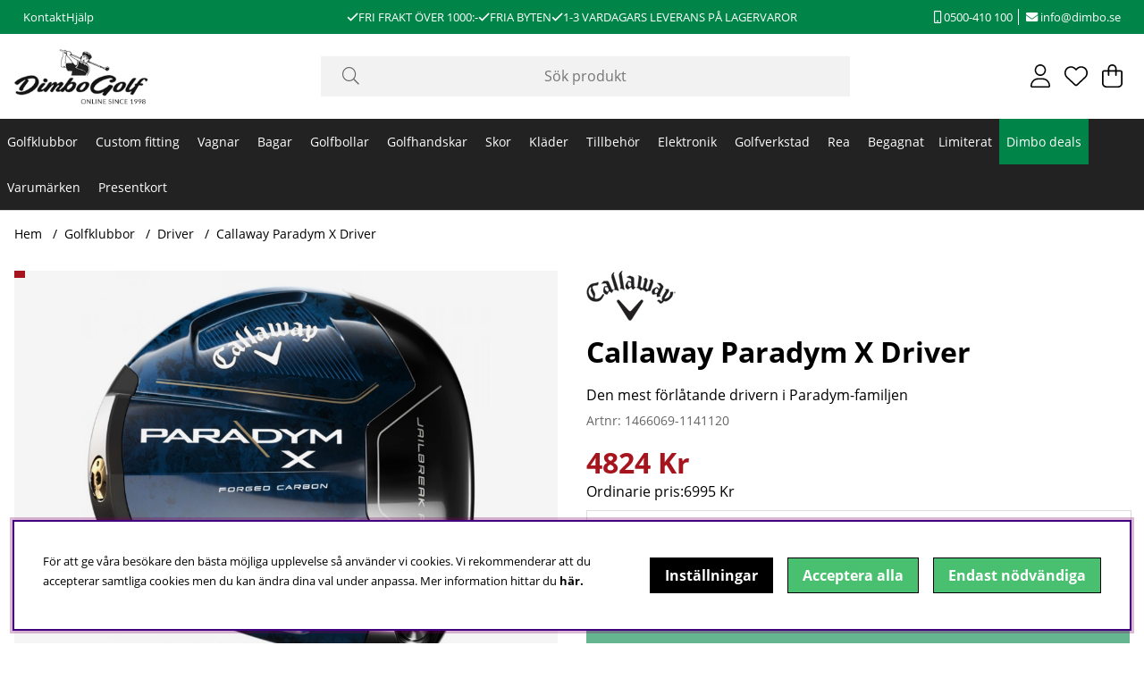

--- FILE ---
content_type: text/plain
request_url: https://www.google-analytics.com/j/collect?v=1&_v=j102&a=9484141&t=pageview&_s=1&dl=https%3A%2F%2Fwww.dimbo.se%2Fdrivers%2Fcallaway-driver-paradym-x-hoger-herr-&ul=en-us%40posix&dt=Callaway%20Paradym%20X%20Driver%20%7C%20Driver%20-%20Golfklubbor%20%7C%20Callaway&sr=1280x720&vp=1280x720&_u=KGBAAAATAAAAAC~&jid=265743997&gjid=1902635173&cid=1302962627.1768611942&tid=UA-12603819-1&_gid=2068800391.1768611942&_r=1&_slc=1&z=1951375835
body_size: -562
content:
2,cG-H1D505KD9Q

--- FILE ---
content_type: application/javascript; charset=utf-8
request_url: https://www.dimbo.se/themes/main/design/script/skraddarsy-min.js?1740383084
body_size: 2920
content:
window.addEventListener('load',()=>{handleConsent();movePopup();toggleFilterMobile();handleInfoPopup();radioToCheckbox();fattningCheck();addStandard();const setHeadings=document.querySelectorAll('.SetFaltWrap h3');if(setHeadings){setHeadings.forEach((heading)=>{const headingValue=heading.textContent.trim();if(headingValue){const defaultHolder=heading.querySelector('.h3-append');if(defaultHolder&&defaultHolder.textContent===''){defaultHolder.textContent=`Välj ${headingValue}`;}}});}
handleDropdown();});const handleConsent=()=>{const consentInput=document.querySelector('.consentWrap input');const setArticles=document.querySelector('.ProduktinfoSet');if(consentInput&&setArticles){consentInput.addEventListener('change',(e)=>{if(e.target.checked){setArticles.classList.remove('disabled');setArticles.classList.add('first-disabled');}else{setArticles.classList.add('disabled');}});}}
const movePopup=()=>{const setIsetPopup=document.querySelectorAll('.set-popup');if(setIsetPopup){setIsetPopup.forEach((popup,index)=>{const bodyWrap=document.querySelector('#bodywrapper');if(!bodyWrap){console.error('Element with ID "bodywrapper" not found.');return;}
const prevSibling=popup.previousElementSibling;if(prevSibling&&prevSibling.tagName==='H3'){const uniqueId=`popup-${index}`;popup.id=uniqueId;prevSibling.id=`trigger-${index}`;const closeBtn=popup.querySelector('.Close');if(closeBtn){closeBtn.addEventListener('click',()=>{const dimmer=document.getElementById('dimmer');const body=document.querySelector('body');dimmer.classList.remove('active');popup.classList.remove('active');body.classList.remove('set-popup-active');});}
prevSibling.classList.add('set-popup-trigger');let heading=prevSibling.textContent;const headingElement=popup.querySelector('.table-heading');if(headingElement){headingElement.textContent=heading;}}
handleFilters(popup);});handleSetPopup();}};const handleSetPopup=()=>{const setPopupTriggers=document.querySelectorAll('.set-popup-trigger');if(setPopupTriggers){setPopupTriggers.forEach((trigger)=>{trigger.querySelector(".h3-append").addEventListener('click',()=>{const popupId=trigger.id.replace('trigger-','popup-');const popup=document.getElementById(popupId);const body=document.querySelector('body');if(popup){const dimmer=document.getElementById('dimmer');const choices=popup.querySelectorAll('.set-popup .column input');if(dimmer||choice){dimmer.classList.toggle('active');dimmer.addEventListener('click',()=>{dimmer.classList.remove('active');popup.classList.remove('active');body.classList.remove('set-popup-active');});choices.forEach((choice)=>{choice.addEventListener('click',()=>{const parentRow=choice.closest('.set-in-set-row');parentRow.classList.add('set-selected');const choiceName=parentRow.querySelector('.artname');choiceName.classList.add('Artikellista_Beskr_SET')
choiceName.setAttribute('data-artnr',choice.value);dimmer.classList.remove('active');popup.classList.remove('active');body.classList.remove('set-popup-active');})});}
body.classList.toggle('set-popup-active');popup.classList.toggle('active');}});});}};const toggleFilterMobile=()=>{const filterRow=document.querySelectorAll('.filter-row');if(filterRow){filterRow.forEach((row)=>{const filterBtn=row.querySelector('.js-filterBtn');const selects=row.querySelectorAll('select');selects.forEach((select)=>{select.addEventListener('change',()=>{row.classList.add('mobile-hidden');});});if(filterBtn){filterBtn.addEventListener('click',()=>{row.classList.toggle('mobile-hidden');});}});}}
const handleDropdown=()=>{const dropdowns=document.querySelectorAll('.h3-append');if(dropdowns){dropdowns.forEach((dropdown)=>{const parent=dropdown.closest('.SetFaltWrap');const content=parent.querySelector('.Artikellista_wrapper_SET');if(content){dropdown.addEventListener('click',()=>{content.classList.toggle('active');});document.addEventListener('click',(e)=>{if(!content.contains(e.target)&&!dropdown.contains(e.target)){content.classList.remove('active');}});const isMultiSelect=content.querySelector('input[type="checkbox"]');if(!isMultiSelect){const inputs=content.querySelectorAll('input');inputs.forEach((input)=>{input.addEventListener('click',()=>{content.classList.remove('active');});});}
if(isMultiSelect){const checkboxes=content.querySelectorAll('input[type="checkbox"]');const wrapperElement=content.closest('.SetFaltWrap');const heading=wrapperElement.querySelector('.h3-append');const headingValue=[];checkboxes.forEach((checkbox)=>{checkbox.addEventListener('click',()=>{const wrapper=checkbox.closest('.Artikellista_wrapper_SET');const itemText=wrapper.querySelector(`[data-artnr="${checkbox.value}"].Artikellista_Beskr_SET`)?.textContent;if(checkbox.checked){if(itemText&&!headingValue.includes(itemText)){headingValue.push(itemText);}}else{const index=headingValue.indexOf(itemText);if(index!==-1){headingValue.splice(index,1);}}
setTimeout(()=>{heading.textContent=headingValue.length>0?headingValue.join(', '):'';},100);});});}}});}}
const handleInfoPopup=()=>{const infoTriggers=document.querySelectorAll('.info');const dimmer=document.getElementById('dimmer');if(infoTriggers){infoTriggers.forEach((trigger)=>{trigger.addEventListener('click',()=>{const idMatch=trigger.className.match(/id-(\d+)/);if(!idMatch)return;const id=idMatch[1];document.querySelectorAll('.info-popup').forEach((popup)=>{popup.classList.remove('active');});const popup=document.querySelector(`.popup_id-${id}`);if(popup){const closeBtn=popup.querySelector('.Close');if(closeBtn){closeBtn.addEventListener('click',()=>{popup.classList.remove('active');dimmer.classList.remove('active');});}
popup.classList.add('active');dimmer.classList.add('active');}
dimmer.addEventListener('click',()=>{dimmer.classList.remove('active');popup.classList.remove('active');});});});}}
const radioToCheckbox=()=>{const multiField=window.SetOptionID;const multiFalt=document.querySelector(`.SetFaltWrap_${multiField}`);if(multiFalt){multiFalt.classList.add('multi-field');multiFalt.querySelectorAll('input[type="radio"]').forEach((radio)=>{radio.type='checkbox';});}}
var AIRvarukorg_AddTo_Before=function(){let form_data=jQuery('form[name="AIR_ibutik_laggtill"]').serialize();let skipValue='';let fieldName='';form_data=form_data.split('&').filter(function(param){const[name,value]=param.split('=');if(name.startsWith(`Falt___`)&&name.endsWith(`___${window.SetOptionID}`)){fieldName=name;skipValue=value;return false;}
return true;}).join('&');jQuery(`input[name^="SETFalt___"][name$="___${window.SetOptionID}"]:checked`).each(function(){const productId=jQuery(this).val();const label=getIdForProductId(productId);const optionValue=getValueByOptionText(fieldName,label);if(optionValue!=skipValue){console.log("inhere");let tempData=form_data;tempData+='&'+encodeURIComponent(fieldName)+'='+encodeURIComponent(optionValue);tempData+=`&Frilangd=${optionValue}`;jQuery.post("/shop",tempData,function(data){});}});return 1;}
function getIdForProductId(productId){return jQuery(`.Artikellista_Beskr_SET[data-artnr='${productId}']`).text().trim();}
function getValueByOptionText(selectName,text){return jQuery(`select[name="${selectName}"] option`)
.filter(function(){return jQuery(this).text().trim()===text;})
.val();}
let allItems=[];let itemsToShow=[];const fattningCheck=()=>{const fattningFalt=document.querySelectorAll('.SetFaltWrap');if(fattningFalt){fattningFalt.forEach((fattning)=>{if(fattning.querySelector("h3").textContent.includes("Fattning")){const fattningInputs=fattning.querySelectorAll("input[type='radio']");const artnr=document.querySelector('#altnr').value;fattningInputs.forEach((input)=>{input.addEventListener('click',()=>{const fattningArtnr=input.value;fetch(`/shop?funk=dimbo_custom_clubs_allowed_combos&artnr=${artnr}&Fattning=${fattningArtnr}`)
.then((response)=>response.json())
.then((data)=>{itemsToShow=Object.values(data).flat();allItems=[...document.querySelectorAll('.Artikellista_SET'),...document.querySelectorAll('.artikel-row')];itemsToShow.push("0020-0001","0020-0002");allItems.forEach((item)=>{item.classList.add('row-hidden');const itemArtnr=item.getAttribute('data-artnr');if(itemsToShow.includes(itemArtnr)){item.classList.remove('row-hidden');}});}).then(()=>{const setArticles=document.querySelector('.ProduktinfoSet');if(setArticles){setArticles.classList.remove('first-disabled');}})
.catch((error)=>console.error('Error fetching allowed combos:',error));});});}});}};const handleFilters=(popup)=>{const filterSelects=popup.querySelectorAll('.filter-row select');const dataRows=Array.from(popup.querySelectorAll('.artikel-row')).filter(row=>row instanceof HTMLElement);if(filterSelects&&dataRows){filterSelects.forEach(select=>{select.addEventListener('change',applyFilters);});populateFilters();function populateFilters(){const columnIndices=Array.from(filterSelects).map((_,index)=>index);columnIndices.forEach(columnIndex=>{const uniqueValues=new Set();dataRows.forEach((row)=>{const columnElement=row.children[columnIndex];if(!columnElement)return;const columnValueElement=columnElement.querySelector('.column-value');const columnValue=columnValueElement?columnValueElement.textContent.trim():columnElement.textContent.trim();if(columnValue){uniqueValues.add(columnValue);}});const filterSelect=filterSelects[columnIndex];uniqueValues.forEach(value=>{const option=document.createElement('option');option.value=value;option.textContent=value;filterSelect.appendChild(option);});});}
function applyFilters(){const filterValues=Array.from(filterSelects).map(select=>select.value.toLowerCase());dataRows.forEach(row=>{let shouldShow=true;filterValues.forEach((filterValue,index)=>{if(filterValue){const columnElement=row.children[index];if(!columnElement)return;const columnValueElement=columnElement.querySelector('.column-value');const cellValue=columnValueElement?columnValueElement.textContent.trim().toLowerCase():columnElement.textContent.trim().toLowerCase();if(cellValue!==filterValue){shouldShow=false;}}});row.classList.add('row-hidden');if(shouldShow){showAllowedCombosAfterFilter(row);}});}
window.resetFilters=function(){filterSelects.forEach(select=>{select.value='';});dataRows.forEach(row=>{row.style.display='';});};}};const showAllowedCombosAfterFilter=(item)=>{if(item&&itemsToShow.length){const itemArtnr=item.getAttribute('data-artnr');if(itemsToShow.includes(itemArtnr)){item.classList.remove('row-hidden');}}};const addStandard=()=>{const dataRows=document.querySelectorAll('.lista');if(dataRows){dataRows.forEach(element=>{if(element.textContent.includes("Standard")){element.classList.add('standard');}});}};
